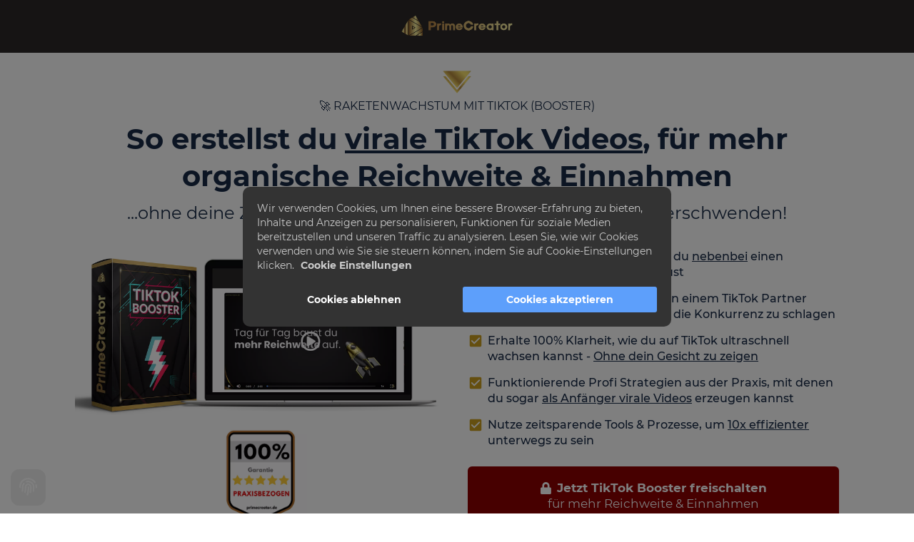

--- FILE ---
content_type: text/html; charset=UTF-8
request_url: https://www.primecreator.de/tiktok-booster/
body_size: 13576
content:
<!DOCTYPE html><html><head><meta charset="utf-8" /><meta http-equiv="X-UA-Compatible" content="IE=edge" /><meta name="viewport" content="width=device-width, initial-scale=1, maximum-scale=1, user-scalable=no" /><title>Tiktok Booster - Von 0 auf 100k Follower | primecreator.de</title><meta name="description" content="Dein Weg von 0 auf 100k Follower auf Tiktok als Primecreator!" /><meta name="robots" content="noodp" /><link rel="dns-prefetch" href="//static.funnelcockpit.com" /><link rel="dns-prefetch" href="//api.funnelcockpit.com" /><link rel="icon" href="https://static.funnelcockpit.com/upload/hahZwWFjD7mRKKjmt/9eafc4be5020515c1eb6a69e036e3fcd.png" /><link href="https://static.funnelcockpit.com/assets/css/funnel-page.css?v=120799ffd846ab50" rel="stylesheet" /><script>self.apiEndpoint = 'https://api.funnelcockpit.com';</script><script>self.trackingConfig = {"pageId":"cthRXgE7cjQbaQtyh","statVersion":0,"splitTestPageId":"","parentPageId":"cthRXgE7cjQbaQtyh"};</script>
        <script>
        self.cookieNoticeConfig = {"locale":"de","title":"","position":"center","description":"","color":"","buttonColor":"","cookieNoticeTextColor":"","accept":"","cookieNoticeBackgroundColor":"","denyButtonColor":"","timeout":500,"expiration":30,"implicit":false,"statement":"https://www.primecreator.de/datenschutz/","disableGoogleConsentMode":false,"performance":[],"analytics":[{"name":"referrerUrl","duration":"unbegrenzt","usageInfo":"Verweis-URL Ihres Besuchs","responsible":"FunnelCockpit","dataInfo":"keine"}],"marketing":[],"essential":[{"name":"gdprcookienotice","duration":"unbegrenzt","usageInfo":"Akzpetierungszeitpunkt der Cookie Meldung","responsible":"FunnelCockpit","dataInfo":"keine"},{"name":"funnelcockpit-session-id","duration":"30 Tage","usageInfo":"Wird verwendet um Besucher-Statistiken korrekt erfassen zu können.","responsible":"FunnelCockpit","dataInfo":"Zufällige generierte Zeichenkette, wird nur clientseitig gespeichert und nicht weiter verarbeitet."},{"name":"funnelcockpit-visited-pages","duration":"30 Tage","usageInfo":"Wird verwendet um Besucher-Statistiken korrekt erfassen zu können.","responsible":"FunnelCockpit","dataInfo":"IDs der besuchten Unterseiten."}],"button":true,"codes":[{"code":"<!-- Google Tag Manager -->\n<script>(function(w,d,s,l,i){w[l]=w[l]||[];w[l].push({'gtm.start':\nnew Date().getTime(),event:'gtm.js'});var f=d.getElementsByTagName(s)[0],\nj=d.createElement(s),dl=l!='dataLayer'?'&l='+l:'';j.async=true;j.src=\n'https://www.googletagmanager.com/gtm.js?id='+i+dl;f.parentNode.insertBefore(j,f);\n})(window,document,'script','dataLayer','GTM-TGP6QSNN');<\/script>\n<!-- End Google Tag Manager -->\n<!-- Google Tag Manager (noscript) -->\n<noscript><iframe src=\"https://www.googletagmanager.com/ns.html?id=GTM-TGP6QSNN\"\nheight=\"0\" width=\"0\" style=\"display:none;visibility:hidden\"></iframe></noscript>\n<!-- End Google Tag Manager (noscript) -->","title":"Google Tag Manager","description":"","enabledParts":["pages","blog"],"category":"marketing"},{"code":"<!-- TikTok Pixel Code Start -->\n<script>\n!function (w, d, t) {\n  w.TiktokAnalyticsObject=t;var ttq=w[t]=w[t]||[];ttq.methods=[\"page\",\"track\",\"identify\",\"instances\",\"debug\",\"on\",\"off\",\"once\",\"ready\",\"alias\",\"group\",\"enableCookie\",\"disableCookie\",\"holdConsent\",\"revokeConsent\",\"grantConsent\"],ttq.setAndDefer=function(t,e){t[e]=function(){t.push([e].concat(Array.prototype.slice.call(arguments,0)))}};for(var i=0;i<ttq.methods.length;i++)ttq.setAndDefer(ttq,ttq.methods[i]);ttq.instance=function(t){for(\nvar e=ttq._i[t]||[],n=0;n<ttq.methods.length;n++)ttq.setAndDefer(e,ttq.methods[n]);return e},ttq.load=function(e,n){var r=\"https://analytics.tiktok.com/i18n/pixel/events.js\",o=n&&n.partner;ttq._i=ttq._i||{},ttq._i[e]=[],ttq._i[e]._u=r,ttq._t=ttq._t||{},ttq._t[e]=+new Date,ttq._o=ttq._o||{},ttq._o[e]=n||{};n=document.createElement(\"script\")\n;n.type=\"text/javascript\",n.async=!0,n.src=r+\"?sdkid=\"+e+\"&lib=\"+t;e=document.getElementsByTagName(\"script\")[0];e.parentNode.insertBefore(n,e)};\n\n\n  ttq.load('CN13GSRC77UCVPFVDFT0');\n  ttq.page();\n}(window, document, 'ttq');\n<\/script>\n<!-- TikTok Pixel Code End -->","title":"TikTok","description":"","enabledParts":["pages","blog"],"category":"marketing"}]};
        </script>
        <script src="https://www.digistore24.com/service/digistore.js"></script><script>digistoreUpsell()</script>
<script src="https://www.digistore24-scripts.com/service/digistore.js"></script>
<script type="text/javascript">
digistorePromocode( { "product_id": 527662, "adjust_domain": true } );
</script><style>@media(min-width:1100px){.container{width:1100px;}}a{color:rgb(25, 43, 71);}a:hover,a:focus{color:rgb(72, 133, 251);}@media(max-width:991px){#row-kD8TsZ7f{padding-top:20px!important;padding-left:0px!important;padding-right:0px!important;}#element-RNQrDpZy{font-size:13px!important;margin-bottom:10px!important;line-height:1.3!important;}#element-kKdT66vY{font-size:24px!important;margin-bottom:10px!important;line-height:1.3!important;}#element-yhrtAzxC{font-size:18px!important;margin-bottom:10px!important;line-height:1.3!important;}#element-aBrJX62N{margin-bottom:0px!important;margin-top:5px!important;}#element-ZX6zE7L9{margin-right:10px!important;margin-left:10px!important;margin-top:10px!important;}#element-ZX6zE7L9 .btn{font-size:15px!important;max-width:100%!important;display:block!important;width:100%!important;}#element-zmjr5KvG{margin-top:20px!important;margin-bottom:20px!important;}#element-KTbwmgLh ul > li > span{width:undefined!important;}#element-KTbwmgLh ul > li > span > img{}#element-KTbwmgLh ul > li{font-size:18px!important;}#element-MahnMJbX{margin-right:10px!important;margin-left:10px!important;margin-top:10px!important;}#element-MahnMJbX .btn{font-size:16px!important;max-width:100%!important;display:block!important;width:100%!important;}#row-m6GPhxPF{padding-top:0px!important;}#element-XErpTDQM{font-size:20px!important;}#element-GB5wSgZr{font-size:16px!important;}#element-Qmbucgud{font-size:20px!important;}#element-n8HFrbfn{font-size:16px!important;}#element-zM9jq9Ex{font-size:20px!important;}#element-NXtK2j7d{font-size:16px!important;}#row-HhZNZGPc{padding-top:30px!important;}#element-xZraHkuL{font-size:29px!important;}#row-Ky6gzK3q{padding-top:0px!important;}#element-mJD7qrNj{font-size:17px!important;margin-bottom:0px!important;padding-bottom:10px!important;}#element-QbSS9ZDM ul > li > span{width:undefined!important;}#element-QbSS9ZDM ul > li > span > img{}#element-QbSS9ZDM ul > li{font-size:18px!important;}#element-78pwp6wF{font-size:17px!important;}#element-Bvb88vpR{margin-right:10px!important;margin-left:10px!important;margin-top:10px!important;}#element-Bvb88vpR .btn{font-size:16px!important;max-width:100%!important;display:block!important;width:100%!important;}#element-KkeeK6tX{text-align:center!important;font-size:17px!important;}#element-f7xANPfA{margin-top:0px!important;}#row-b4W7D9b9{padding-top:35px!important;}#element-KZXuSHjS{font-size:26px!important;}#element-osHAszEk{font-size:18px!important;}#element-ou3WkygL{font-size:14px!important;}#element-j3mWT5ZF{border-style:dashed!important;}#element-XAftSa2R{font-size:14px!important;padding-top:20px!important;}#element-iSQhgPGb{border-style:dashed!important;}#element-FJPCN659{font-size:25px!important;}#element-FjxHz2Lk{font-size:25px!important;}#row-8e5jupcb{padding-top:20px!important;}#element-RyuMABBb{font-size:13px!important;margin-left:15px!important;}#element-sAKurDdz{font-size:20px!important;line-height:1.2!important;margin-top:10px!important;margin-left:15px!important;margin-right:5px!important;}#element-bzyZW99L{font-size:22px!important;line-height:1.2!important;margin-top:10px!important;margin-left:15px!important;margin-right:5px!important;}#element-yiREgpeC ul > li > span{width:undefined!important;}#element-yiREgpeC ul > li > span > img{}#element-yiREgpeC ul > li{font-size:15px!important;margin-left:10px!important;margin-right:10px!important;}#element-opdKWd7z{margin-top:70px!important;font-size:13px!important;margin-left:15px!important;}#element-JMSFjkjf{font-size:20px!important;line-height:1.2!important;margin-top:10px!important;margin-left:15px!important;margin-right:5px!important;}#element-cnW99ALM{font-size:22px!important;line-height:1.2!important;margin-top:10px!important;margin-left:15px!important;margin-right:5px!important;}#element-ws9xbM45 ul > li > span{width:undefined!important;}#element-ws9xbM45 ul > li > span > img{}#element-ws9xbM45 ul > li{font-size:15px!important;margin-left:10px!important;margin-right:10px!important;}#element-NpAtLXLk{margin-top:70px!important;font-size:13px!important;margin-left:15px!important;}#element-bABwa2RE{font-size:20px!important;line-height:1.2!important;margin-top:10px!important;margin-left:15px!important;margin-right:5px!important;}#element-ghzYW4Gn{font-size:22px!important;line-height:1.2!important;margin-top:10px!important;margin-left:15px!important;margin-right:5px!important;}#element-bdsHGPWF ul > li > span{width:undefined!important;}#element-bdsHGPWF ul > li > span > img{}#element-bdsHGPWF ul > li{font-size:15px!important;margin-left:10px!important;margin-right:10px!important;}#row-RPdBxvBx{padding-top:0px!important;}#element-ircedCu5{font-size:13px!important;margin-left:15px!important;}#element-ZXqdZAX8{font-size:22px!important;line-height:1.2!important;margin-top:10px!important;margin-left:15px!important;margin-right:5px!important;}#element-Xd9LxzLf{font-size:20px!important;line-height:1.2!important;margin-top:10px!important;margin-left:15px!important;margin-right:5px!important;}#element-5kR3Btyc ul > li > span{width:undefined!important;}#element-5kR3Btyc ul > li > span > img{}#element-5kR3Btyc ul > li{font-size:15px!important;margin-left:10px!important;margin-right:10px!important;}#element-NciEbRYv{margin-top:70px!important;font-size:13px!important;margin-left:15px!important;}#element-jcYYhWLY{font-size:20px!important;line-height:1.2!important;margin-top:10px!important;margin-left:15px!important;margin-right:5px!important;}#element-f4Jhj55n{font-size:22px!important;line-height:1.2!important;margin-top:10px!important;margin-left:15px!important;margin-right:5px!important;}#element-Qz53expw ul > li > span{width:undefined!important;}#element-Qz53expw ul > li > span > img{}#element-Qz53expw ul > li{font-size:15px!important;margin-left:10px!important;margin-right:10px!important;}#element-SJAGxWmr{margin-top:70px!important;font-size:13px!important;margin-left:15px!important;}#element-BZf77avM{font-size:20px!important;line-height:1.2!important;margin-top:10px!important;margin-left:15px!important;margin-right:5px!important;}#element-shsHwfJm{font-size:22px!important;line-height:1.2!important;margin-top:10px!important;margin-left:15px!important;margin-right:5px!important;}#element-wrDG7odK ul > li > span{width:undefined!important;}#element-wrDG7odK ul > li > span > img{}#element-wrDG7odK ul > li{font-size:15px!important;margin-left:10px!important;margin-right:10px!important;}#element-X6kJhh8h{text-align:center!important;}#element-X6kJhh8h .btn{font-size:16px!important;}#element-X6kJhh8h .btn-description{font-size:13px!important;}#row-8DGZ6Zpf{padding-left:15px!important;padding-right:15px!important;padding-top:10px!important;}#element-FKmNi4GP{margin-bottom:20px!important;margin-top:5px!important;}#element-P87BB2TY ul > li > span{width:undefined!important;}#element-P87BB2TY ul > li > span > img{}#element-P87BB2TY ul > li{font-size:18px!important;}#element-B7ifp2q9{margin-top:0px!important;}#row-CqgaW7yu{padding-top:35px!important;padding-bottom:55px!important;}#element-BiTGF6nd{font-size:29px!important;}#element-4AQsS2JW{margin-top:10px!important;margin-bottom:10px!important;}#element-WWqGzkDq{font-size:20px!important;}#element-azunmWnr ul > li > span{width:undefined!important;}#element-azunmWnr ul > li > span > img{}#element-azunmWnr ul > li{font-size:20px!important;padding-bottom:0px!important;margin-bottom:0px!important;padding-top:10px!important;line-height:1.6!important;margin-top:0px!important;}#element-GSKBGngY{margin-top:0px!important;}#element-HigMTu7D{font-size:20px!important;margin-bottom:10px!important;line-height:1.3!important;}#element-R6ha3TK2{font-size:26px!important;}#element-mvm2EXye{margin-bottom:0px!important;margin-top:5px!important;}#element-n343vyrT{font-size:29px!important;}#element-ZMBtqGqE li{font-size:18px!important;margin-left:10px!important;margin-right:10px!important;padding-left:5px!important;padding-right:5px!important;}#row-TgdG9RkX{padding-top:20px!important;}#element-hbTejjYe{height:40px!important;}#element-oSJTT8QH{text-align:center!important;margin-top:0px!important;padding-top:10px!important;}#element-BzccgmHY{padding-bottom:0px!important;}#element-wcuHTixp{margin-bottom:10px!important;}#element-Ri7taANq{text-align:center!important;margin-bottom:10px!important;}#element-kfS7Qe8P{text-align:center!important;}#element-YAmTfBgs{text-align:center!important;margin-bottom:10px!important;}#element-fgdWL5MX{text-align:center!important;margin-top:0px!important;}#element-4rH9L6cj{height:10px!important;}#element-AkScdJkZ{text-align:center!important;margin-top:0px!important;}#element-o74tyLAC{height:30px!important;}#element-hcHttthF{text-align:center!important;margin-top:0px!important;}#element-fDKJvNEG{text-align:center!important;}#element-ksidHdp3{text-align:center!important;margin-top:0px!important;}#element-AuHb25AZ{text-align:center!important;margin-top:0px!important;}#row-tjR4YNnz{padding-bottom:10px!important;}#element-8FxstMo9{font-size:22px!important;text-align:center!important;margin-top:-5px!important;}#row-Ndvb22nq{padding-top:10px!important;padding-left:0px!important;padding-right:0px!important;}#element-eEspymrv{margin-left:35px!important;margin-right:45px!important;margin-bottom:20px!important;}#element-mwuHagbW{font-size:14px!important;text-align:center!important;margin-right:0px!important;}#element-7hM6i9Do ul > li > span{width:undefined!important;}#element-7hM6i9Do ul > li > span > img{}#element-7hM6i9Do ul > li{margin-top:-25px!important;font-size:11px!important;}body{}}:root { --branding-color-0: rgb(72, 133, 251); --branding-color-1: rgb(25, 43, 71); --branding-color-2: rgb(244, 248, 255); --branding-color-3: #fff; }</style></head><body style="background-color:#fff;color:rgb(25, 43, 71);font-size:14px;line-height:1.4;font-family:Montserrat, sans-serif;overflow-x:hidden"><div id="row-9xmDG6cL" class="" style="padding-top:20px;padding-bottom:20px;background-color:rgb(44, 40, 40)"><div class="container"><div class="row"><div class="col-md-12"><div id="element-9wrNZRhg" data-element-id="9wrNZRhg" class="image" style="text-align:center"><img src="https://static.funnelcockpit.com/upload/hahZwWFjD7mRKKjmt/c5354eecd78d2615e78e055c06d35daa.webp" alt="primecreator-logo-breit-no-sub.webp" style="width:160px"/></div></div></div></div></div><div id="row-kD8TsZ7f" class="" style="padding-top:20px;padding-bottom:15px;background-color:#fff;background:linear-gradient(#fff,#fff),"><div class="container"><div class="row"><div class="col-md-12"><div id="element-bJfnpDn5" data-element-id="bJfnpDn5" class="image" style="text-align:center;margin-bottom:5px"><img src="https://static.funnelcockpit.com/upload/hahZwWFjD7mRKKjmt/59569327b0e37943ae5bace648bdfd58.png" alt="Design ohne Titel(8).png" style="width:40px"/></div><div id="element-RNQrDpZy" data-element-id="RNQrDpZy" class="editor" style="font-size:16px;line-height:1.3;color:rgb(25, 43, 71);margin-bottom:0"><div><p style="text-align: center;"><span style="font-weight: 400;">🚀 RAKETENWACHSTUM MIT TIKTOK (BOOSTER) <br></span></p></div></div><div id="element-kKdT66vY" data-element-id="kKdT66vY" class="editor" style="font-size:40px;line-height:1.3;color:rgb(25, 43, 71);margin-bottom:0"><div><p style="text-align: center;"><strong>So erstellst du <u>virale TikTok Videos</u>, für mehr organische Reichweite &amp; Einnahmen<span style="text-decoration: underline;"><br></span></strong></p></div></div><div id="element-yhrtAzxC" data-element-id="yhrtAzxC" class="editor" style="font-size:24px;line-height:1.3;color:rgb(25, 43, 71);margin-bottom:0"><div><p style="text-align: center;"><span style="font-weight: 400;">...ohne deine Zeit mit sinnlosen "Hokus Pokus" - Methoden zu verschwenden!</span></p></div></div></div></div></div></div><div id="row-QrRu8ME3" class="" style="padding-top:10px;padding-bottom:30px"><div class="container"><div class="row"><div class="col-md-6"><div id="element-aBrJX62N" data-element-id="aBrJX62N" class="image" style="text-align:center;margin-top:10px;margin-bottom:20px"><img src="https://static.funnelcockpit.com/upload/hahZwWFjD7mRKKjmt/a9a51b33e4784ee153bdf1d4ed277321.webp" alt="p-tiktok-booster-breiter-mit-academy.webp" style="width:800px"/></div><div id="element-ZX6zE7L9" data-element-id="ZX6zE7L9" class="button hidden-md hidden-lg" style="padding-bottom:10px;text-align:;padding-left:0;padding-right:0"><a style="font-size:17px;background-color:rgb(143, 0, 0);color:#fff;border-radius:6px;padding-top:19px;padding-bottom:20px;border-width:0;font-weight:bold;max-width:100%;display:block;width:100%;padding-right:30px;padding-left:30px;box-shadow:0px 0px undefinedpx 0px undefined" class="btn btn-lg" target="_top" href="https://www.checkout-ds24.com/product/505991/" data-target="url" data-link-target="_top"><div class="d-flex align-items-center justify-content-center"><i class="fas fa-lock" style="margin-right:8px"></i><span class="btn-content">Jetzt TikTok Booster freischalten</span></div><div class="btn-description">für mehr Reichweite & Einnahmen</div></a></div><div id="element-zmjr5KvG" data-element-id="zmjr5KvG" class="image" style="text-align:center"><img src="https://static.funnelcockpit.com/upload/hahZwWFjD7mRKKjmt/6662b46e7157376263b61da807722085.webp" alt="siegel-rund-praxisbezogen01-1.webp" style="width:130px"/></div></div><div class="col-md-6"><div id="element-KTbwmgLh" data-element-id="KTbwmgLh" class="list" style="color:rgb(25, 43, 71);font-size:16px;margin-top:0;margin-bottom:0;padding-top:0;padding-bottom:10px;font-weight:500;line-height:1.4"><ul class="fa-ul" style="margin-left:28px"><li><span class="fa-li" style="left:-28px;width:22px"><i class="material-icons mi-check-box" style="margin-right:28px;color:#cba020;font-size:22px"></i></span> <span>Schritt für Schritt Fahrplan, wie du <span style="text-decoration: underline;">nebenbei</span> einen profitablen Tiktok Kanal aufbaust</span></li><li><span class="fa-li" style="left:-28px;width:22px"><i class="material-icons mi-check-box" style="margin-right:28px;color:#cba020;font-size:22px"></i></span> <span>Lerne <span style="text-decoration: underline;">Abkürzungen &amp; Hacks</span> von einem TikTok Partner kennen, um den Algorithmus &amp; die Konkurrenz zu schlagen</span></li><li><span class="fa-li" style="left:-28px;width:22px"><i class="material-icons mi-check-box" style="margin-right:28px;color:#cba020;font-size:22px"></i></span> <span>Erhalte 100% Klarheit, wie du auf TikTok ultraschnell wachsen kannst - <span style="text-decoration: underline;">Ohne dein Gesicht zu zeigen</span></span></li><li><span class="fa-li" style="left:-28px;width:22px"><i class="material-icons mi-check-box" style="margin-right:28px;color:#cba020;font-size:22px"></i></span> <span>Funktionierende Profi Strategien aus der Praxis,<span contenteditable="true"> mit denen du sogar <span style="text-decoration: underline;">als Anfänger virale Videos</span> erzeugen kannst</span></span></li><li><span class="fa-li" style="left:-28px;width:22px"><i class="material-icons mi-check-box" style="margin-right:28px;color:#cba020;font-size:22px"></i></span> <span>Nutze zeitsparende Tools &amp; Prozesse, um <span style="text-decoration: underline;">10x effizienter</span> unterwegs zu sein</span></li></ul></div><div id="element-MahnMJbX" data-element-id="MahnMJbX" class="button" style="padding-bottom:10px;text-align:;padding-left:0;padding-right:0"><a style="font-size:17px;background-color:rgb(143, 0, 0);color:#fff;border-radius:6px;padding-top:19px;padding-bottom:20px;border-width:0;font-weight:bold;max-width:100%;display:block;width:100%;padding-right:30px;padding-left:30px;box-shadow:0px 0px undefinedpx 0px undefined" class="btn btn-lg" target="_top" href="https://www.checkout-ds24.com/product/505991/" data-animation="pulse" data-animation-infinite="true" data-animation-timeout="10" data-animation-interval="5" data-target="url" data-link-target="_top"><div class="d-flex align-items-center justify-content-center"><i class="fas fa-lock" style="margin-right:8px"></i><span class="btn-content">Jetzt TikTok Booster freischalten</span></div><div class="btn-description">für mehr Reichweite & Einnahmen</div></a></div></div></div></div></div><div id="row-m6GPhxPF" class="" style="padding-top:0;background-color:rgb(44, 40, 40);background:linear-gradient(rgb(244, 248, 255),rgb(244, 248, 255)),"><div class="container"><div class="row"><div class="col-md-12"><div id="element-uKa3CGuh" class="" style="margin-top:25px"><div id="row-FL5DRkYj" class="" style="padding-top:35px;padding-bottom:0"><div class="container-fluid"><div class="row"><div class="col-md-4"><div id="element-iQKX5mQK" data-element-id="iQKX5mQK" class="icon" style="padding-bottom:3px"><div class="text-center"><i class="fas fa-gem" style="font-size:73px;color:#ae8a49"></i></div></div><div id="element-YtWNMBGS" data-element-id="YtWNMBGS" class="spacing" style="height:25px"></div><div id="element-XErpTDQM" data-element-id="XErpTDQM" class="editor" style="color:#ffffffff;font-size:22px"><div><p style="text-align: center;"><strong>Exklusives Premiumwissen<br /></strong></p></div></div><div id="element-GB5wSgZr" data-element-id="GB5wSgZr" class="editor" style="color:rgb(255, 255, 255);font-size:16px;opacity:0.5"><div><p style="text-align: center;">Dieses wertvolle Wissen aus der Praxis wirst du garantiert nirgends sonst in dieser Form finden!</p></div></div><div id="element-nhaPDPrW" data-element-id="nhaPDPrW" class="spacing" style="height:55px"></div></div><div class="col-md-4"><div id="element-NA5znQcd" data-element-id="NA5znQcd" class="icon"><div class="text-center"><i class="material-icons mi-mood" style="font-size:73px;color:#ae8a49"></i></div></div><div id="element-fYTJWc8i" data-element-id="fYTJWc8i" class="spacing" style="height:25px"></div><div id="element-Qmbucgud" data-element-id="Qmbucgud" class="editor" style="color:#ffffffff;font-size:22px"><div><p style="text-align: center;"><strong>Anfängerfreundlich<br /></strong></p></div></div><div id="element-n8HFrbfn" data-element-id="n8HFrbfn" class="editor" style="color:#ffffffff;font-size:16px;opacity:0.5"><div><p style="text-align: center;">Mit den einfach verständlichen Erklärungen kannst du komplett ohne Vorwissen durchstarten</p></div></div><div id="element-QXYXS9sw" data-element-id="QXYXS9sw" class="spacing" style="height:55px"></div></div><div class="col-md-4"><div id="element-FNA6nBhg" data-element-id="FNA6nBhg" class="icon" style="padding-bottom:3px"><div class="text-center"><i class="fas fa-rocket" style="font-size:73px;color:#ae8a49"></i></div></div><div id="element-Y22y9wXE" data-element-id="Y22y9wXE" class="spacing" style="height:25px"></div><div id="element-zM9jq9Ex" data-element-id="zM9jq9Ex" class="editor" style="color:#ffffffff;font-size:22px"><div><p style="text-align: center;"><strong>Schnellstart &amp; Abkürzung<br /></strong></p></div></div><div id="element-NXtK2j7d" data-element-id="NXtK2j7d" class="editor" style="color:#ffffffff;font-size:16px;opacity:0.5"><div><p style="text-align: center;">Alle Infos für den Auf-und Ausbau von einem profitablen TikTok Kanal - Das spart dir Monate an Zeit &amp; Frust!<br></p></div></div><div id="element-kp5gMxy6" data-element-id="kp5gMxy6" class="spacing" style="height:55px"></div></div></div></div></div></div></div></div></div></div><div id="row-HhZNZGPc" class="" style="padding-top:70px;padding-bottom:15px;background-color:#ffffffff"><div class="container"><div class="row"><div class="col-md-12"><div id="element-q5tgxAHR" data-element-id="q5tgxAHR" class="image" style="text-align:center;margin-bottom:10px"><img src="https://static.funnelcockpit.com/upload/hahZwWFjD7mRKKjmt/59569327b0e37943ae5bace648bdfd58.png" alt="Design ohne Titel(8).png" style="width:50px"/></div><div id="element-xZraHkuL" data-element-id="xZraHkuL" class="editor" style="color:rgb(25, 43, 71);font-size:40px;line-height:1.3"><div><p style="text-align: center;"><strong>Es muss nicht kompliziert sein!<u><br></u></strong></p></div></div></div></div></div></div><div id="row-Ky6gzK3q" class="" style="padding-bottom:0;background-color:#ffffffff;background:linear-gradient(rgb(244, 248, 255),rgb(244, 248, 255)),;margin-top:0"><div class="container"><div class="row"><div class="col-md-7"><div id="element-mJD7qrNj" data-element-id="mJD7qrNj" class="editor" style="color:rgb(25, 43, 71);font-size:15px;line-height:1.7;margin-bottom:0;font-weight:500;margin-top:0"><div><p style="text-align: left;">Trotzdem erlebe ich immer wieder enttäuschte Menschen, die verzweifelt versuchen mit TikTok zu wachsen und damit Geld zu verdienen...</p>
<p style="text-align: left;"><strong>👉<span style="text-decoration: underline;">DIE 5 HÄUFIGSTEN GRÜNDE WARUM DIE MEISTEN MIT TIKTOK SCHEITERN:</span></strong></p></div></div><div id="element-QbSS9ZDM" data-element-id="QbSS9ZDM" class="list" style="color:rgb(25, 43, 71);font-size:15px;margin-top:5px;margin-bottom:5px;padding-top:0;padding-bottom:5px;font-weight:500;line-height:1.2"><ul class="fa-ul" style="margin-left:18px"><li><span class="fa-li" style="left:-18px;width:17px"><i class="fas fa-times" style="margin-right:18px;color:rgb(255, 0, 0);font-size:17px"></i></span> <span><p style="text-align: left;"><em>Fehlendes Wissen, wie man viralen Video Content erstellt</em></p></span></li><li><span class="fa-li" style="left:-18px;width:17px"><i class="fas fa-times" style="margin-right:18px;color:rgb(255, 0, 0);font-size:17px"></i></span> <span><em>Keine Strategie, wie man Reichweite maximal effizient in Cash verwandelt<u><br /></u></em></span></li><li><span class="fa-li" style="left:-18px;width:17px"><i class="fas fa-times" style="margin-right:18px;color:rgb(255, 0, 0);font-size:17px"></i></span> <span><em>Keine Chance gegen die Konkurrenz, da eine klare Positionierung &amp; Nische fehlt</em></span></li><li><span class="fa-li" style="left:-18px;width:17px"><i class="fas fa-times" style="margin-right:18px;color:rgb(255, 0, 0);font-size:17px"></i></span> <span><em>Unwissenheit über funktionierende Wachstumsstrategien &amp; Algorithmus<span style="background-color: #ffcc00;"><br /></span></em></span></li><li><span class="fa-li" style="left:-18px;width:17px"><i class="fas fa-times" style="margin-right:18px;color:rgb(255, 0, 0);font-size:17px"></i></span> <span><em>Mangelndes Zeitmanagement, um regelmäßig Content zu erstellen</em></span></li></ul></div><div id="element-78pwp6wF" data-element-id="78pwp6wF" class="editor" style="color:rgb(25, 43, 71);font-size:15px;line-height:1.7;margin-bottom:10px;font-weight:500;margin-top:0;padding-top:0"><div><p style="text-align: left;">Woher ich das weiß? <em>- </em>Als Vollzeit Content Creator mit über 130.000 Follower nur auf TikTok, verbringe ich viel zu viel Zeit auf der Plattform.</p>
<p style="text-align: left;">Außerdem bekomme ich als einer der ersten Tiktok Partner aus dem Gaming Bereich viele exklusive Infos aus erster Hand!</p>
<p style="text-align: left;">Bei PrimeCreator gebe ich meine Strategien &amp; Erfahrungen weiter, um dir virales Wachstum &amp; ein Einkommen mit deiner Leidenschaft zu ermöglichen. Dein Vorteil:</p>
<p style="text-align: left;"><strong><span style="color: #339966; font-size: 18px;">✔ </span><span style="background-color: #ffcc00;">100% Klarheit, um dir nebenbei einen maximal profitablen Tiktok Kanal aufzubauen - Ohne dich lächerlich zu machen oder deine Zeit zu verschwenden!</span></strong></p></div></div><div id="element-Bvb88vpR" data-element-id="Bvb88vpR" class="button" style="padding-bottom:10px;text-align:;padding-left:0;padding-right:0"><a style="font-size:17px;background-color:rgb(143, 0, 0);color:#fff;border-radius:6px;padding-top:19px;padding-bottom:20px;border-width:0;font-weight:bold;max-width:100%;display:block;width:100%;padding-right:30px;padding-left:30px;box-shadow:0px 0px undefinedpx 0px undefined" class="btn btn-lg" target="_top" href="https://www.checkout-ds24.com/product/505991/" data-animation="pulse" data-animation-infinite="true" data-animation-timeout="10" data-animation-interval="5" data-target="url" data-link-target="_top"><div class="d-flex align-items-center justify-content-center"><i class="fas fa-lock" style="margin-right:8px"></i><span class="btn-content">Jetzt Videokurs freischalten</span></div><div class="btn-description">für mehr Reichweite & Einnahmen</div></a></div><div id="element-B5GTFYkZ" data-element-id="B5GTFYkZ" class="spacing" style="height:30px"></div></div><div class="col-md-5"><div id="element-JMFRA3PE" data-element-id="JMFRA3PE" class="image"><img src="https://static.funnelcockpit.com/upload/hahZwWFjD7mRKKjmt/a20e06bc68e4055c9dba5f7aad060339.webp" alt="3-2.webp" style="width:500px"/></div><div id="element-KkeeK6tX" data-element-id="KkeeK6tX" class="editor" style="color:rgb(25, 43, 71);font-size:17px;line-height:1.5;opacity:0.7;font-weight:500;margin-bottom:30px;margin-top:20px"><div><p style="text-align: center;">Zed - Gründer von PrimeCreator</p></div></div></div></div></div></div><div id="row-Qv2xwbQ5" class="" style="padding-bottom:0"><div class="container"><div class="row"><div class="col-md-12"><div id="element-f7xANPfA" data-element-id="f7xANPfA" class="image" style="text-align:center;margin-top:0;margin-bottom:0"><img src="https://static.funnelcockpit.com/upload/hahZwWFjD7mRKKjmt/825b06338e25869976eea3c337218d71.webp" alt="arrow-gold02(1).webp" style="width:200px"/></div></div></div></div></div><div id="row-b4W7D9b9" class="" style="padding-top:35px;background-color:#ffffffff;background:linear-gradient(rgb(244, 248, 255),rgb(244, 248, 255)),;padding-bottom:35px"><div class="container"><div class="row"><div class="col-md-12"><div id="element-KZXuSHjS" data-element-id="KZXuSHjS" class="editor" style="color:rgb(25, 43, 71);font-size:34px"><div><p style="text-align: center;"><strong>Das kannst du auch schaffen<u><br></u></strong></p></div></div><div id="element-osHAszEk" data-element-id="osHAszEk" class="editor" style="color:;font-size:20px;line-height:1.3;padding-left:0;padding-right:0;margin-top:0;margin-bottom:0"><div><p style="text-align: center;">REALE ERGEBNISSE &amp; INSIGHTS</p></div></div></div></div></div></div><div id="row-DYf5GQAW" class="" style="padding-top:10px;padding-bottom:35px"><div class="container"><div class="row"><div class="col-md-6"><div id="element-ou3WkygL" data-element-id="ou3WkygL" class="editor" style="color:rgb(25, 43, 71);font-size:18px;line-height:1.3"><div><p style="text-align: center;">✅ IN 28 TAGEN</p></div></div><div id="element-j3mWT5ZF" class="" style="padding-top:25px;padding-bottom:25px;border-style:dashed"><div id="row-TeBYPoeq" class="" style="padding-top:0;padding-bottom:0;padding-left:0;padding-right:0"><div class="container-fluid"><div class="row"><div class="col-md-12"><div id="element-bh5WDNT8" data-element-id="bh5WDNT8" class="image" style="text-align:center"><img src="https://static.funnelcockpit.com/upload/hahZwWFjD7mRKKjmt/84842e1e9981c8bd11b98621a191585f.webp" alt="primecreator-zed-insights-28-tage.webp" style="width:600px"/></div></div></div></div></div></div></div><div class="col-md-6"><div id="element-XAftSa2R" data-element-id="XAftSa2R" class="editor" style="color:rgb(25, 43, 71);font-size:18px;line-height:1.3;margin-top:0"><div><p style="text-align: center;">✅ MIT EINEM VIDEO</p></div></div><div id="element-iSQhgPGb" class="" style="padding-top:25px;padding-bottom:25px;border-style:dashed"><div id="row-BWCENXJz" class="" style="padding-top:0;padding-bottom:0;padding-left:0;padding-right:0"><div class="container-fluid"><div class="row"><div class="col-md-12"><div id="element-sEFayqTc" data-element-id="sEFayqTc" class="image" style="text-align:center;border-style:none"><img src="https://static.funnelcockpit.com/upload/hahZwWFjD7mRKKjmt/59daba59e5aaefecc3bd35a9b333b094.webp" alt="primecreator-zed-insights-ein-video.webp" style="width:600px"/></div></div></div></div></div></div></div></div></div></div><div id="row-ruGeZzsf" class="" style="padding-top:0;padding-bottom:15px;margin-top:20px;background-color:RGB(44, 40, 40)"><div class="container"><div class="row"><div class="col-md-12"><div id="element-nSSbMJFA" data-element-id="nSSbMJFA" class="image" style="text-align:center;margin-top:30px;margin-bottom:30px"><img src="https://static.funnelcockpit.com/upload/hahZwWFjD7mRKKjmt/59569327b0e37943ae5bace648bdfd58.png" alt="Design ohne Titel(8).png" style="width:50px"/></div><div id="element-FJPCN659" data-element-id="FJPCN659" class="editor" style="color:#ffffffff;font-size:30px;line-height:1.3;padding-left:0;padding-right:0;margin-bottom:0"><div><p style="text-align: center;"><strong>TIKTOK BOOSTER (</strong><strong>VIDEOKURS)<br></strong></p></div></div><div id="element-FjxHz2Lk" data-element-id="FjxHz2Lk" class="editor" style="color:#ffffffff;font-size:20px;line-height:1.3;padding-left:0;padding-right:0;margin-top:0;margin-bottom:0"><div><p style="text-align: center;">Das erwartet dich<br></p></div></div></div></div></div></div><div id="row-8e5jupcb" class="" style="padding-top:10px;padding-bottom:35px;background-color:RGB(44, 40, 40)"><div class="container"><div class="row"><div class="col-md-4"><div id="element-RyuMABBb" data-element-id="RyuMABBb" class="editor" style="height:27px;width:90px;border-radius:50px;background:#d5a259;color:#fff;background-color:#cba020;padding-top:6px;font-size:12px;line-height:1.2;margin-top:20px;margin-bottom:15px;margin-left:130px;margin-right:50px"><div><p style="text-align: center;">MODUL #1</p></div></div><div id="element-sAKurDdz" data-element-id="sAKurDdz" class="editor hidden-xs hidden-sm" style="font-size:28px;line-height:1.1;margin-bottom:10px;margin-top:5px;color:#ffffffff;margin-left:5px"><div><p style="text-align: center;"><strong>Start &amp; Chancen mit TikTok<br /></strong></p></div></div><div id="element-bzyZW99L" data-element-id="bzyZW99L" class="editor hidden-md hidden-lg" style="font-size:28px;line-height:1.1;margin-bottom:10px;margin-top:5px;color:#ffffffff;margin-left:5px"><div><strong>Start &amp; Chancen mit TikTok</strong></div></div><div id="element-7MKvggvz" data-element-id="7MKvggvz" class="image"><img src="https://static.funnelcockpit.com/upload/hahZwWFjD7mRKKjmt/8e8e3b51d45fc9b3072756aa04c86d64.jpg" alt="tiktok-booster-modul1.jpg" style="width:900px"/></div><div id="element-yiREgpeC" data-element-id="yiREgpeC" class="list" style="font-size:16px;margin-right:10px;margin-left:0;color:#ffffffff;font-weight:500;padding-top:20px"><ul class="fa-ul" style="margin-left:42px"><li><span class="fa-li" style="left:-37px;width:27px"><i class="material-icons mi-check" style="margin-right:8px;color:#cba020;font-size:27px"></i></span> <span>Brutal ehrlicher TikTok Realitätscheck</span></li><li><span class="fa-li" style="left:-37px;width:27px"><i class="material-icons mi-check" style="margin-right:8px;color:#cba020;font-size:27px"></i></span> <span>Entdecke uneingeschränkt das wahre Potential von TikTok</span></li><li><span class="fa-li" style="left:-37px;width:27px"><i class="material-icons mi-check" style="margin-right:8px;color:#cba020;font-size:27px"></i></span> <span>Erfahre, wie du maximal erfolgreich mit 0 Follower startest</span></li></ul></div></div><div class="col-md-4"><div id="element-opdKWd7z" data-element-id="opdKWd7z" class="editor" style="height:27px;width:90px;border-radius:50px;background:#d5a259;color:#fff;background-color:#cba020;padding-top:6px;font-size:12px;line-height:1.2;margin-top:20px;margin-bottom:15px;margin-left:130px"><div><p style="text-align: center;">MODUL #2</p></div></div><div id="element-JMSFjkjf" data-element-id="JMSFjkjf" class="editor hidden-xs hidden-sm" style="font-size:28px;line-height:1.1;margin-bottom:10px;margin-top:5px;color:#ffffffff;margin-left:5px"><div><p style="text-align: center;"><strong>Einrichtung &amp; Algorithmus<br></strong></p></div></div><div id="element-cnW99ALM" data-element-id="cnW99ALM" class="editor hidden-md hidden-lg" style="font-size:28px;line-height:1.1;margin-bottom:10px;margin-top:5px;color:#ffffffff;margin-left:5px"><div><strong>Einrichtung &amp; Algorithmus</strong></div></div><div id="element-6LM2X6y5" data-element-id="6LM2X6y5" class="image"><img src="https://static.funnelcockpit.com/upload/hahZwWFjD7mRKKjmt/034da7567630cb9c7464eb477b5073aa.jpg" alt="tiktok-booster-modul2-01.jpg" style="width:900px"/></div><div id="element-ws9xbM45" data-element-id="ws9xbM45" class="list" style="font-size:16px;margin-right:10px;margin-left:0;color:#ffffffff;font-weight:500;padding-top:20px"><ul class="fa-ul" style="margin-left:42px"><li><span class="fa-li" style="left:-37px;width:27px"><i class="material-icons mi-check" style="margin-right:8px;color:#cba020;font-size:27px"></i></span> <span>Bewährte Tipps &amp; Tricks, um dein Profil zu optimieren</span></li><li><span class="fa-li" style="left:-37px;width:27px"><i class="material-icons mi-check" style="margin-right:8px;color:#cba020;font-size:27px"></i></span> <span>Simple Hacks, die deinen Kanal aufs nächste Level pushen</span></li><li><span class="fa-li" style="left:-37px;width:27px"><i class="material-icons mi-check" style="margin-right:8px;color:#cba020;font-size:27px"></i></span> <span>Verstehe den mysteriösen TikTok Algorithmus wie das Alphabet</span></li></ul></div></div><div class="col-md-4"><div id="element-NpAtLXLk" data-element-id="NpAtLXLk" class="editor" style="height:27px;width:90px;border-radius:50px;background:#d5a259;color:#fff;background-color:#cba020;padding-top:6px;font-size:12px;line-height:1.2;margin-top:20px;margin-bottom:15px;margin-left:130px"><div><p style="text-align: center;">MODUL #3</p></div></div><div id="element-bABwa2RE" data-element-id="bABwa2RE" class="editor hidden-xs hidden-sm" style="font-size:28px;line-height:1.1;margin-bottom:10px;margin-top:5px;color:#ffffffff;margin-left:5px"><div><p style="text-align: center;"><strong>Die richtige Wachstumstrategie<br></strong></p></div></div><div id="element-ghzYW4Gn" data-element-id="ghzYW4Gn" class="editor hidden-md hidden-lg" style="font-size:28px;line-height:1.1;margin-bottom:10px;margin-top:5px;color:#ffffffff;margin-left:5px"><div><strong>Die richtige Wachstumstrategie</strong></div></div><div id="element-dwxEQnok" data-element-id="dwxEQnok" class="image"><img src="https://static.funnelcockpit.com/upload/hahZwWFjD7mRKKjmt/aaa64692ec6e3cd07c16c9f5837aab4a.jpg" alt="tiktok-booster-modul3.jpg" style="width:900px"/></div><div id="element-bdsHGPWF" data-element-id="bdsHGPWF" class="list" style="font-size:16px;margin-right:10px;margin-left:0;color:#ffffffff;font-weight:500;padding-top:20px;margin-bottom:0"><ul class="fa-ul" style="margin-left:42px"><li><span class="fa-li" style="left:-37px;width:27px"><i class="material-icons mi-check" style="margin-right:8px;color:#cba020;font-size:27px"></i></span> <span>Erfahre, welche simplen Routinen nachhaltig für Wachstum sorgen&nbsp;</span></li><li><span class="fa-li" style="left:-37px;width:27px"><i class="material-icons mi-check" style="margin-right:8px;color:#cba020;font-size:27px"></i></span> <span>Erprobte Wachstumsstrategien für einen Raketenstart</span></li><li><span class="fa-li" style="left:-37px;width:27px"><i class="material-icons mi-check" style="margin-right:8px;color:#cba020;font-size:27px"></i></span> <span>Präzise Bauanleitung für virale Videos, die durch die Decke gehen</span></li></ul></div></div></div></div></div><div id="row-RPdBxvBx" class="" style="padding-top:35px;padding-bottom:35px;background-color:RGB(44, 40, 40)"><div class="container"><div class="row"><div class="col-md-4"><div id="element-ircedCu5" data-element-id="ircedCu5" class="editor" style="height:27px;width:90px;border-radius:50px;background:#d5a259;color:#fff;background-color:#cba020;padding-top:6px;font-size:12px;line-height:1.2;margin-top:20px;margin-bottom:15px;margin-left:130px;margin-right:50px"><div><p style="text-align: center;">MODUL #4</p></div></div><div id="element-ZXqdZAX8" data-element-id="ZXqdZAX8" class="editor hidden-md hidden-lg" style="font-size:28px;line-height:1.1;margin-bottom:10px;margin-top:5px;color:#ffffffff;margin-left:5px"><div><strong>Die perfekte Aufnahme</strong></div></div><div id="element-Xd9LxzLf" data-element-id="Xd9LxzLf" class="editor hidden-xs hidden-sm" style="font-size:28px;line-height:1.1;margin-bottom:10px;margin-top:5px;color:#ffffffff;margin-left:5px"><div><p style="text-align: center;"><strong>Die perfekte Aufnahme<br></strong></p></div></div><div id="element-wCNNgRK5" data-element-id="wCNNgRK5" class="image"><img src="https://static.funnelcockpit.com/upload/hahZwWFjD7mRKKjmt/9e1ffc2cb1da99738ea27c50dc4d34fb.jpg" alt="tiktok-booster-modul4.jpg" style="width:900px"/></div><div id="element-5kR3Btyc" data-element-id="5kR3Btyc" class="list" style="font-size:16px;margin-right:10px;margin-left:0;color:#ffffffff;font-weight:500;padding-top:20px;margin-bottom:0"><ul class="fa-ul" style="margin-left:42px"><li><span class="fa-li" style="left:-37px;width:27px"><i class="material-icons mi-check" style="margin-right:8px;color:#cba020;font-size:27px"></i></span> <span>Nutze dieses minimale Equipment für maximalen Erfolg</span></li><li><span class="fa-li" style="left:-37px;width:27px"><i class="material-icons mi-check" style="margin-right:8px;color:#cba020;font-size:27px"></i></span> <span>Vermeide die beliebten Fehler &amp; spare kostbare Lebensstunden</span></li><li><span class="fa-li" style="left:-37px;width:27px"><i class="material-icons mi-check" style="margin-right:8px;color:#cba020;font-size:27px"></i></span> <span>Wertvolle Tipps für eine höhere Watchtime bei Kurzvideos</span></li></ul></div></div><div class="col-md-4"><div id="element-NciEbRYv" data-element-id="NciEbRYv" class="editor" style="height:27px;width:90px;border-radius:50px;background:#d5a259;color:#fff;background-color:#cba020;padding-top:6px;font-size:12px;line-height:1.2;margin-top:20px;margin-bottom:15px;margin-left:130px"><div><p style="text-align: center;">MODUL #5</p></div></div><div id="element-jcYYhWLY" data-element-id="jcYYhWLY" class="editor hidden-xs hidden-sm" style="font-size:28px;line-height:1.1;margin-bottom:10px;margin-top:5px;color:#ffffffff;margin-left:5px"><div><p style="text-align: center;"><strong>Effektive Videobearbeitung<br></strong></p></div></div><div id="element-f4Jhj55n" data-element-id="f4Jhj55n" class="editor hidden-md hidden-lg" style="font-size:28px;line-height:1.1;margin-bottom:10px;margin-top:5px;color:#ffffffff;margin-left:5px"><div><strong>Effektive Videobearbeitung</strong></div></div><div id="element-uiJ3w4az" data-element-id="uiJ3w4az" class="image"><img src="https://static.funnelcockpit.com/upload/hahZwWFjD7mRKKjmt/18019225b62e2f8a4707839e3b7f8bbc.jpg" alt="tiktok-booster-modul5.jpg" style="width:900px"/></div><div id="element-Qz53expw" data-element-id="Qz53expw" class="list" style="font-size:16px;margin-right:10px;margin-left:0;color:#ffffffff;font-weight:500;padding-top:20px"><ul class="fa-ul" style="margin-left:42px"><li><span class="fa-li" style="left:-37px;width:27px"><i class="material-icons mi-check" style="margin-right:8px;color:#cba020;font-size:27px"></i></span> <span>5-7 x bessere Performance durch simple Videobearbeitung Skills</span></li><li><span class="fa-li" style="left:-37px;width:27px"><i class="material-icons mi-check" style="margin-right:8px;color:#cba020;font-size:27px"></i></span> <span>Erfahre, worauf es im Jahr 2024 bei der Videobeabeitung ankommt</span></li><li><span class="fa-li" style="left:-37px;width:27px"><i class="material-icons mi-check" style="margin-right:8px;color:#cba020;font-size:27px"></i></span> <span>So vermeidest du die unnötigen Zeifresser &amp; Frust beim Editing</span></li></ul></div></div><div class="col-md-4"><div id="element-SJAGxWmr" data-element-id="SJAGxWmr" class="editor" style="height:27px;width:90px;border-radius:50px;background:#d5a259;color:#fff;background-color:#cba020;padding-top:6px;font-size:12px;line-height:1.2;margin-top:20px;margin-bottom:15px;margin-left:130px"><div><p style="text-align: center;">MODUL #6</p></div></div><div id="element-BZf77avM" data-element-id="BZf77avM" class="editor hidden-xs hidden-sm" style="font-size:28px;line-height:1.1;margin-bottom:10px;margin-top:5px;color:#ffffffff;margin-left:5px"><div><p style="text-align: center;"><strong>Grundlagen der Monetarisierung<br></strong></p></div></div><div id="element-shsHwfJm" data-element-id="shsHwfJm" class="editor hidden-md hidden-lg" style="font-size:28px;line-height:1.1;margin-bottom:10px;margin-top:5px;color:#ffffffff;margin-left:5px"><div><strong>Grundlagen der Monetarisierung</strong></div></div><div id="element-sPatP2sS" data-element-id="sPatP2sS" class="image"><img src="https://static.funnelcockpit.com/upload/hahZwWFjD7mRKKjmt/b155d538394d962b291d1f1c519ab4f3.png" alt="einahmen-enthüllt-screenshot.png" style="width:900px"/></div><div id="element-wrDG7odK" data-element-id="wrDG7odK" class="list" style="font-size:16px;margin-right:10px;margin-left:0;color:#ffffffff;font-weight:500;padding-top:20px"><ul class="fa-ul" style="margin-left:42px"><li><span class="fa-li" style="left:-37px;width:27px"><i class="material-icons mi-check" style="margin-right:8px;color:#cba020;font-size:27px"></i></span> <span>Das erforderliche Grundgerüst, um als Creator Einnahmen zu erzielen</span></li><li><span class="fa-li" style="left:-37px;width:27px"><i class="material-icons mi-check" style="margin-right:8px;color:#cba020;font-size:27px"></i></span> <span>Anfängerfreundiche Erklärung der Strategien (inkl. Praxisbeispiele)&nbsp;</span></li><li><span class="fa-li" style="left:-37px;width:27px"><i class="material-icons mi-check" style="margin-right:8px;color:#cba020;font-size:27px"></i></span> <span>Dein Fundament für langfristigen Erfolg als Creator</span></li></ul></div></div></div></div></div><div id="row-7uzgsaQ7" class="" style="padding-top:0;padding-bottom:50px;background-color:RGB(44, 40, 40)"><div class="container"><div class="row"><div class="col-md-12"><div id="element-X6kJhh8h" data-element-id="X6kJhh8h" class="button" style="padding-top:10px;padding-bottom:10px;text-align:center"><a style="font-size:18px;background-color:rgb(143, 0, 0);color:#ffffff;border-width:2px;border-radius:5px;font-weight:bold;border-style:none;border-color:#cba020;box-shadow-color:#cba020;box-shadow-size:3px;padding-top:20px;padding-bottom:20px;padding-right:30px;padding-left:30px" class="btn btn-lg pulse-button-animation pulse-button-animation-color-X6kJhh8h" target="_top" href="https://www.checkout-ds24.com/product/505991/" data-animation="pulse" data-animation-infinite="false" data-target="url" data-link-target="_top"><div class="d-flex align-items-center justify-content-center"><i class="fas fa-lock" style="margin-right:8px"></i><span class="btn-content">Jetzt TikTok Booster freischalten</span></div><div class="btn-description" style="font-size:13px;margin-top:-2px">für mehr Reichweite & Einnahmen</div><style>.pulse-button-animation-color-X6kJhh8h::after {background:rgb(143, 0, 0);border-radius:5px;}</style></a></div><div id="element-oyx4P9Ca" data-element-id="oyx4P9Ca" class="image" style="text-align:center;margin-bottom:0"><img src="https://static.funnelcockpit.com/upload/hahZwWFjD7mRKKjmt/e939336338a9606b7003bcc283d0f3ca.webp" alt="arrow-gold-primecreator01(1).webp" style="width:270px"/></div></div></div></div></div><div id="row-8DGZ6Zpf" class="" style="padding-top:50px;padding-bottom:0;background-color:#ffffffff;background-repeat:repeat;background:linear-gradient(#fff,#fff),"><div class="container"><div class="row"><div class="col-md-12"><div id="element-FKmNi4GP" data-element-id="FKmNi4GP" class="image hidden-md hidden-lg" style="text-align:center"><img src="https://static.funnelcockpit.com/upload/hahZwWFjD7mRKKjmt/0a1e62e152fc8060dc66672d4f447559.png" alt="siegel-rund-praxisbezoge(1).png" style="width:150px"/></div><div id="element-P87BB2TY" data-element-id="P87BB2TY" class="list" style="color:rgb(25, 43, 71);font-size:24px;margin-top:0;margin-bottom:10px;padding-top:0;padding-bottom:10px;font-weight:500;line-height:1.8"><ul class="fa-ul" style="margin-left:28px"><li><span class="fa-li" style="left:-28px;width:22px"><i class="material-icons mi-check-box" style="margin-right:28px;color:#cba020;font-size:22px"></i></span> <span>Schritt für Schritt Fahrplan, wie du <span style="text-decoration: underline;">nebenbei</span> einen profitablen TikTok Kanal aufbaust</span></li><li><span class="fa-li" style="left:-28px;width:22px"><i class="material-icons mi-check-box" style="margin-right:28px;color:#cba020;font-size:22px"></i></span> <span>Lerne <span style="text-decoration: underline;">Abkürzungen &amp; Hacks</span> von einem TikTok Partner kennen, um den Algorithmus &amp; die Konkurrenz zu schlagen</span></li><li><span class="fa-li" style="left:-28px;width:22px"><i class="material-icons mi-check-box" style="margin-right:28px;color:#cba020;font-size:22px"></i></span> <span>Erhalte 100% Klarheit, wie du auf TikTok ultraschnell wachsen kannst - <span style="text-decoration: underline;">Ohne dein Gesicht zu zeigen</span> oder dich lächerlich zu machen!</span></li><li><span class="fa-li" style="left:-28px;width:22px"><i class="material-icons mi-check-box" style="margin-right:28px;color:#cba020;font-size:22px"></i></span> <span>TikTok Profi Strategien aus der Praxis, mit denen du sogar <span style="text-decoration: underline;">als Anfänger virale Videos</span> erzeugen kannst</span></li><li><span class="fa-li" style="left:-28px;width:22px"><i class="material-icons mi-check-box" style="margin-right:28px;color:#cba020;font-size:22px"></i></span> <span>Nutze zeitsparende Tools &amp; Prozesse, um <span style="text-decoration: underline;">10x effizienter</span> unterwegs zu sein</span></li></ul></div></div></div></div></div><div id="row-4Cw5Keuk" class="" style="padding-bottom:0"><div class="container"><div class="row"><div class="col-md-12"><div id="element-B7ifp2q9" data-element-id="B7ifp2q9" class="image" style="text-align:center;margin-top:0;margin-bottom:0"><img src="https://static.funnelcockpit.com/upload/hahZwWFjD7mRKKjmt/825b06338e25869976eea3c337218d71.webp" alt="arrow-gold02(1).webp" style="width:200px"/></div></div></div></div></div><div id="row-CqgaW7yu" class="" style="padding-bottom:25px;background-color:#ffffffff;background:linear-gradient(rgb(244, 248, 255),rgb(244, 248, 255)),;margin-top:0;padding-top:10px"><div class="container"><div class="row"><div class="col-md-6"><div id="element-BiTGF6nd" data-element-id="BiTGF6nd" class="editor" style="color:rgb(25, 43, 71);font-size:44px;line-height:1.3"><div><p style="text-align: center;"><strong>Darum ist <u>JETZT</u> der beste Zeitpunkt<u><br></u></strong></p></div></div><div id="element-4AQsS2JW" data-element-id="4AQsS2JW" class="image hidden-md hidden-lg"><img src="https://static.funnelcockpit.com/upload/hahZwWFjD7mRKKjmt/7ade60db272c448a6b64430e0371d78c.webp" alt="tik-tok-prognose.webp" style="width:1200px"/></div><div id="element-WWqGzkDq" data-element-id="WWqGzkDq" class="editor" style="color:rgb(0,0,0);font-size:16px;padding-top:10px;padding-bottom:10px;line-height:1.7"><div><p style="text-align: left;">Der Algorithmus von TikTok ermöglicht AKTUELL virales Wachstum - Das wird garantiert nicht immer so bleiben!</p>
<p style="text-align: left;">Es war noch nie so einfach organische Reichweite zu erzielen - Nutze diese Chance für Wachstum &amp; mehr Einahmen!<br></p></div></div><div id="element-azunmWnr" data-element-id="azunmWnr" class="list" style="color:rgb(25, 43, 71);font-size:16px;margin-top:0;margin-bottom:10px;padding-top:0;padding-bottom:10px;font-weight:500;text-align:left"><ul class="fa-ul" style="margin-left:28px"><li><span class="fa-li" style="left:-28px;width:26px"><i class="material-icons mi-check-box" style="margin-right:28px;color:#cba020;font-size:26px"></i></span> <span>Schnelleres organisches Wachstum als bei allen anderen Social Media Plattformen möglich</span></li><li><span class="fa-li" style="left:-28px;width:26px"><i class="material-icons mi-check-box" style="margin-right:28px;color:#cba020;font-size:26px"></i></span> <span>Noch nie war es so einfach mit Content zu wachsen</span></li><li><span class="fa-li" style="left:-28px;width:26px"><i class="material-icons mi-check-box" style="margin-right:28px;color:#cba020;font-size:26px"></i></span> <span>Einzigartiger Algoritmus ermöglicht JEDEN mit nur einem Video viral zu gehen</span></li></ul></div></div><div class="col-md-6"><div id="element-iz3RuqPb" data-element-id="iz3RuqPb" class="spacing hidden-xs hidden-sm" style="height:80px"></div><div id="element-reD7HgjE" data-element-id="reD7HgjE" class="image hidden-xs hidden-sm"><img src="https://static.funnelcockpit.com/upload/hahZwWFjD7mRKKjmt/7ade60db272c448a6b64430e0371d78c.webp" alt="tik-tok-prognose.webp" style="width:1200px"/></div></div></div></div></div><div id="row-7MpZrCiD" class="" style="padding-top:35px;padding-bottom:0;background-color:rgb(44, 40, 40)"><div class="container"><div class="row"><div class="col-md-12"><div id="element-RuzSjZun" data-element-id="RuzSjZun" class="html"><div><p id="zugang"></p></div></div><div id="element-GSKBGngY" data-element-id="GSKBGngY" class="image" style="text-align:center;margin-top:10px;margin-bottom:20px"><img src="https://static.funnelcockpit.com/upload/hahZwWFjD7mRKKjmt/59569327b0e37943ae5bace648bdfd58.png" alt="Design ohne Titel(8).png" style="width:50px"/></div><div id="element-HigMTu7D" data-element-id="HigMTu7D" class="editor" style="font-size:20px;line-height:1.3;color:#cba020"><div><p style="text-align: center;"><strong>SOFORT ZUGANG<br></strong></p></div></div><div id="element-R6ha3TK2" data-element-id="R6ha3TK2" class="editor" style="color:#ffffffff;font-size:32px"><div><p style="text-align: center;"><strong>Sichere dir jetzt den lebenslangen Zugriff zum TikTok Booster &amp; erstelle <span style="background-color: #fbf2a3;"><span style="color: #000000;">noch heute dein erstes virales Kurzvideo!</span></span><u><br></u></strong></p></div></div></div></div></div></div><div id="row-dKAov9oZ" class="" style="padding-top:0;padding-bottom:35px;background-color:rgb(44, 40, 40)"><div class="container"><div class="row"><div class="col-md-12"><div id="element-mvm2EXye" data-element-id="mvm2EXye" class="image" style="text-align:center;margin-top:10px;margin-bottom:20px"><img src="https://static.funnelcockpit.com/upload/hahZwWFjD7mRKKjmt/a9a51b33e4784ee153bdf1d4ed277321.webp" alt="p-tiktok-booster-breiter-mit-academy.webp" style="width:500px"/></div><div id="element-5FymTMxS" data-element-id="5FymTMxS" class="html"><div><!-- Begin of digistore multi-step order box code -->
<script src="https://www.checkout-ds24.com/service/digistore.js"></script>
<my-order-form product-id="505991" order-form-id="190830" base-url="https://www.checkout-ds24.com"></my-order-form>
<!-- End of digistore multi-step order box code --></div></div></div></div></div></div><div id="row-wpeq3zJA" class="" style="padding-top:30px;padding-bottom:35px;background-color:rgb(255, 255, 255);background:linear-gradient(rgb(244, 248, 255),rgb(244, 248, 255)),"><div class="container"><div class="row"><div class="col-md-12"><div id="element-FAhQibdk" data-element-id="FAhQibdk" class="html"><div><div id="support"></div></div></div><div id="element-n343vyrT" data-element-id="n343vyrT" class="editor" style="color:rgb(25, 43, 71);font-size:36px;line-height:1.3"><div><p style="text-align: center;"><strong>FAQ´s - Häufig gestellte Fragen<br /></strong></p></div></div><div id="element-ZMBtqGqE" data-element-id="ZMBtqGqE" class="accordion"><div class="accordion accordion-vertical"><ul><li style="border:none;border-bottom:none;padding-left:20px;padding-right:20px;padding-top:10px;padding-bottom:10px;color:rgb(25, 43, 71);font-size:18px;box-shadow:35px 2px 37px rgb(93 88 135 / 6%);background-color:#fff"><input type="checkbox" id="accordion-checkbox-ZMBtqGqE-0" name="checkbox-accordion"/><label for="accordion-checkbox-ZMBtqGqE-0"><span><i class="fas fa-angle-right" style="margin-right:8px"></i></span> <span>Für wen lohnt sich dieser Kurs?</span></label><div class="content" style="background-color:#fff;color:rgb(25, 43, 71)">Der Videokurs lohnt sich für jeden, der mit organischer TikTok Reichweite verlässlich wachsen und zusätzlich Einnahmen verdienen möchte.</div></li><li style="border:none;border-bottom:none;padding-left:20px;padding-right:20px;padding-top:10px;padding-bottom:10px;color:rgb(25, 43, 71);font-size:18px;box-shadow:35px 2px 37px rgb(93 88 135 / 6%);background-color:#fff"><input type="checkbox" id="accordion-checkbox-ZMBtqGqE-1" name="checkbox-accordion"/><label for="accordion-checkbox-ZMBtqGqE-1"><span><i class="fas fa-angle-right" style="margin-right:8px"></i></span> <span>Ist dieser Kurs auch für Anfänger geeignet? </span></label><div class="content" style="background-color:#fff;color:rgb(25, 43, 71)">Natürlich! Die Anleitungen sind extrem anfängerfreundlich aufbereitet und du benötigst kein Vorwissen.<br />Mithilfe der Videoanleitung kannst du alle Strategien kinderleicht kopieren und für deine Zwecke anwenden.</div></li><li style="border:none;border-bottom:none;padding-left:20px;padding-right:20px;padding-top:10px;padding-bottom:10px;color:rgb(25, 43, 71);font-size:18px;box-shadow:35px 2px 37px rgb(93 88 135 / 6%);background-color:#fff"><input type="checkbox" id="accordion-checkbox-ZMBtqGqE-2" name="checkbox-accordion"/><label for="accordion-checkbox-ZMBtqGqE-2"><span><i class="fas fa-angle-right" style="margin-right:8px"></i></span> <span>Wieviel Geld kann ich verdienen?</span></label><div class="content" style="background-color:#fff;color:rgb(25, 43, 71)">Das lässt sich pauschal schwer beantworten!<br />Wir möchten auch keine leeren Versprechen machen, wie teilweise viele andere Experten.<br /><br />Es hängt unter anderem von deiner Nische und Umsetzungsbereitschaft ab.<br /><br />Du kannst dich aber von Einnahmen anderer PrimeCreator inspirieren lassen und ähnliche Erfolge erzielen.</div></li><li style="border:none;border-bottom:none;padding-left:20px;padding-right:20px;padding-top:10px;padding-bottom:10px;color:rgb(25, 43, 71);font-size:18px;box-shadow:35px 2px 37px rgb(93 88 135 / 6%);background-color:#fff"><input type="checkbox" id="accordion-checkbox-ZMBtqGqE-3" name="checkbox-accordion"/><label for="accordion-checkbox-ZMBtqGqE-3"><span><i class="fas fa-angle-right" style="margin-right:8px"></i></span> <span>Kann ich auch ohne Reichweite starten und Geld verdienen?</span></label><div class="content" style="background-color:#fff;color:rgb(25, 43, 71)">Ja, du kannst komplett ohne Reichweite starten! Selbst, wenn du bis dato noch nicht mal einen Social Media Account erstellt hast, nehmen wir dich an die Hand und führen dich zu den ersten Einnahmen!</div></li></ul></div></div></div></div></div></div><div id="row-TgdG9RkX" class="" style="padding-top:15px;padding-bottom:10px"><div class="container"><div class="row"><div class="col-md-12"><div id="element-hbTejjYe" data-element-id="hbTejjYe" class="spacing hidden-md hidden-lg" style="height:30px" data-delayed-fade-out="10"></div><div id="element-S4R8X8ZA" data-element-id="S4R8X8ZA" class="divider"><div style="text-align:center;margin-left:auto;margin-right:auto;padding-top:0;padding-bottom:0;margin-top:20px;margin-bottom:25px;height:1px;background-color:transparent;min-height:1px;width:100%;font-size:0"><div style="margin-left:auto;margin-right:auto;padding-top:0;padding-bottom:0;margin-top:20px;margin-bottom:25px;height:1px;background-color:rgb(223, 225, 232);min-height:1px;width:100%;display:inline-block;margin:0"></div></div></div></div></div></div></div><div id="row-id8ES6JK" class=" hidden-md hidden-lg" style="padding-bottom:20px;padding-top:15px;background-color:rgb(44, 40, 40);background:linear-gradient(#fff,#fff),"><div class="container"><div class="row"><div class="col-md-4"><div id="element-oSJTT8QH" data-element-id="oSJTT8QH" class="editor" style="margin-top:10px;font-size:16px;color:rgb(255, 255, 255);text-align:right;cursor:auto;outline:none;outline-color:initial;outline-style:none;outline-width:initial;-webkit-letter-spacing:1px;-moz-letter-spacing:1px;-ms-letter-spacing:1px;letter-spacing:1px;font-family:Montserrat, sans-serif;line-height:1.4"><div><p style="text-align: center;"><strong>Folge uns für mehr Infos</strong></p></div></div><div id="element-BzccgmHY" class="" style="padding-top:10px;padding-bottom:25px"><div id="row-ms8agoTy" class="" style="padding-top:0;padding-bottom:0;padding-left:0;padding-right:0"><div class="container-fluid"><div class="row"><div class="col-md-12"><div id="element-wcuHTixp" data-element-id="wcuHTixp" class="image" style="text-align:center"><a href="https://www.tiktok.com/@prime.creator.club"><img src="https://static.funnelcockpit.com/upload/hahZwWFjD7mRKKjmt/79d70f207466b41e85181a04a72acd98.png" alt="tiktok-logo-schwarz.png" style="width:60px"/></a></div><div id="element-Ri7taANq" data-element-id="Ri7taANq" class="image"><a href="https://www.instagram.com/prime.creator.club/" target="_blank"><img src="https://static.funnelcockpit.com/upload/hahZwWFjD7mRKKjmt/d84fa83a70a7b913d164e75e5013854e.webp" alt="ig-logo-normal-300x300.webp" style="width:50px"/></a></div><div id="element-kfS7Qe8P" data-element-id="kfS7Qe8P" class="image"><a href="https://www.youtube.com/@primecreatorclub"><img src="https://static.funnelcockpit.com/upload/hahZwWFjD7mRKKjmt/dd6f73faf96caf9d3667acd0226544dd.webp" alt="youtube-logo.webp" style="width:60px"/></a></div></div></div></div></div></div><div id="element-WiTg5Wp8" data-element-id="WiTg5Wp8" class="spacing hidden-md hidden-lg" style="height:30px"></div></div><div class="col-md-4"><div id="element-YAmTfBgs" data-element-id="YAmTfBgs" class="image" style="text-align:center;margin-top:10px;margin-bottom:0"><img src="https://static.funnelcockpit.com/upload/hahZwWFjD7mRKKjmt/9e31b6bd07d32558d705ed298dbd072a.webp" alt="color-logo-no-background-2.webp" style="width:150px"/></div><div id="element-fgdWL5MX" data-element-id="fgdWL5MX" class="editor" style="margin-top:10px;font-size:13px;color:rgb(255, 255, 255);text-align:right;cursor:auto;outline:none;outline-color:initial;outline-style:none;outline-width:initial;-webkit-letter-spacing:1px;-moz-letter-spacing:1px;-ms-letter-spacing:1px;letter-spacing:1px;font-family:Poppins, sans-serif"><div><p style="text-align: center;">© 2024 by primecreator.de</p></div></div><div id="element-4rH9L6cj" data-element-id="4rH9L6cj" class="spacing hidden-md hidden-lg" style="height:30px"></div></div><div class="col-md-4"><div id="element-SfzkEEbe" data-element-id="SfzkEEbe" class="spacing hidden-xs hidden-sm" style="height:75px"></div><div id="element-AkScdJkZ" data-element-id="AkScdJkZ" class="editor" style="margin-top:30px;font-size:11px;color:rgb(255, 255, 255);text-align:right;cursor:auto;outline:none;outline-color:initial;outline-style:none;outline-width:initial;-webkit-letter-spacing:1px;-moz-letter-spacing:1px;-ms-letter-spacing:1px;letter-spacing:1px;font-family:Poppins, sans-serif"><div><p style="text-align: center;"><span style="color: #ffffff;"><a style="color: #ffffff;" href="https://www.primecreator.de/impressum/" target="_blank" rel="noopener">Impressum</a> | <a style="color: #ffffff;" href="https://www.primecreator.de/datenschutz/" target="_blank" rel="noopener">Datenschutz</a></span></p></div></div><div id="element-o74tyLAC" data-element-id="o74tyLAC" class="spacing hidden-md hidden-lg" style="height:30px"></div></div></div></div></div><div id="row-LfMwp6NZ" class="hidden-xs hidden-sm" style="padding-bottom:20px;padding-top:15px;background-color:rgb(44, 40, 40);background:linear-gradient(#fff,#fff),"><div class="container"><div class="row"><div class="col-md-4"><div id="element-hcHttthF" data-element-id="hcHttthF" class="editor" style="margin-top:10px;font-size:16px;color:rgb(255, 255, 255);text-align:right;cursor:auto;outline:none;outline-color:initial;outline-style:none;outline-width:initial;-webkit-letter-spacing:1px;-moz-letter-spacing:1px;-ms-letter-spacing:1px;letter-spacing:1px;font-family:Montserrat, sans-serif;line-height:1.4"><div><p style="text-align: center;"><strong>Folge uns für mehr Infos</strong></p></div></div><div id="element-fvcqg2TT" class="" style="padding-top:10px;padding-bottom:25px"><div id="row-QjFaN5mT" class="" style="padding-top:0;padding-bottom:0;padding-left:0;padding-right:0"><div class="container-fluid"><div class="row"><div class="col-md-2-4"></div><div class="col-md-2-4"><div id="element-RLDfZgjB" data-element-id="RLDfZgjB" class="image" style="text-align:center"><a href="https://www.tiktok.com/@prime.creator.club"><img src="https://static.funnelcockpit.com/upload/hahZwWFjD7mRKKjmt/79d70f207466b41e85181a04a72acd98.png" alt="tiktok-logo-schwarz.png" style="width:70px"/></a></div></div><div class="col-md-2-4"><div id="element-AodZ7SFT" data-element-id="AodZ7SFT" class="image"><a href="https://www.youtube.com/@primecreatorclub"><img src="https://static.funnelcockpit.com/upload/hahZwWFjD7mRKKjmt/dd6f73faf96caf9d3667acd0226544dd.webp" alt="youtube-logo.webp" style="width:70px"/></a></div></div><div class="col-md-2-4"><div id="element-iosRWBLr" data-element-id="iosRWBLr" class="image"><a href="https://www.instagram.com/prime.creator.club/" target="_blank"><img src="https://static.funnelcockpit.com/upload/hahZwWFjD7mRKKjmt/d84fa83a70a7b913d164e75e5013854e.webp" alt="ig-logo-normal-300x300.webp" style="width:40px"/></a></div></div><div class="col-md-2-4"></div></div></div></div></div><div id="element-XTXenubJ" data-element-id="XTXenubJ" class="spacing hidden-md hidden-lg" style="height:30px"></div></div><div class="col-md-4"><div id="element-fDKJvNEG" data-element-id="fDKJvNEG" class="image" style="text-align:center;margin-top:10px;margin-bottom:0"><img src="https://static.funnelcockpit.com/upload/hahZwWFjD7mRKKjmt/9e31b6bd07d32558d705ed298dbd072a.webp" alt="color-logo-no-background-2.webp" style="width:150px"/></div><div id="element-ksidHdp3" data-element-id="ksidHdp3" class="editor" style="margin-top:10px;font-size:13px;color:rgb(255, 255, 255);text-align:right;cursor:auto;outline:none;outline-color:initial;outline-style:none;outline-width:initial;-webkit-letter-spacing:1px;-moz-letter-spacing:1px;-ms-letter-spacing:1px;letter-spacing:1px;font-family:Poppins, sans-serif"><div><p style="text-align: center;">© 2024 by primecreator.de</p></div></div><div id="element-yCBSKFX8" data-element-id="yCBSKFX8" class="spacing hidden-md hidden-lg" style="height:30px"></div></div><div class="col-md-4"><div id="element-S5npsj4h" data-element-id="S5npsj4h" class="spacing hidden-xs hidden-sm" style="height:75px"></div><div id="element-AuHb25AZ" data-element-id="AuHb25AZ" class="editor" style="margin-top:30px;font-size:11px;color:rgb(255, 255, 255);text-align:right;cursor:auto;outline:none;outline-color:initial;outline-style:none;outline-width:initial;-webkit-letter-spacing:1px;-moz-letter-spacing:1px;-ms-letter-spacing:1px;letter-spacing:1px;font-family:Poppins, sans-serif"><div><p style="text-align: center;"><span style="color: #ffffff;"><a style="color: #ffffff;" href="https://www.primecreator.de/impressum/" target="_blank" rel="noopener">Impressum</a> | <a style="color: #ffffff;" href="https://www.primecreator.de/datenschutz/" target="_blank" rel="noopener">Datenschutz</a></span></p></div></div></div></div></div></div><div class="overlay overlay-dhqvEv49" style="display:none"><div class="overlay-content clearfix" id="overlay-dhqvEv49" style="background-color:;width:900px"><a href="#" class="overlay-close pull-right">✕</a><div id="row-TFzMATrv" class="" style="padding-top:20px;padding-bottom:10px;background-color:rgb(44, 40, 40)"><div class="container-fluid"><div class="row"><div class="col-md-12"><div id="element-oYAwWEaa" data-element-id="oYAwWEaa" class="image" style="text-align:center"><img src="https://static.funnelcockpit.com/upload/hahZwWFjD7mRKKjmt/9e31b6bd07d32558d705ed298dbd072a.webp" alt="color-logo-no-background-2.webp" style="width:120px"/></div></div></div></div></div><div id="row-tjR4YNnz" class="" style="padding-top:35px;padding-bottom:35px;background-color:"><div class="container-fluid"><div class="row"><div class="col-md-12"><div id="element-8FxstMo9" data-element-id="8FxstMo9" class="editor" style="color:rgb(0, 0, 0);font-size:26px;-webkit-letter-spacing:2px;-moz-letter-spacing:2px;-ms-letter-spacing:2px;letter-spacing:2px"><div><p style="text-align: center;"><strong>[VIDEO] Tiktok Booster: Von 0 auf 100k Follower<br /></strong></p></div></div></div></div></div></div><div id="row-Ndvb22nq" class="" style="padding-top:0;padding-bottom:0;padding-left:15px;padding-right:15px;background-color:"><div class="container-fluid"><div class="row"><div class="col-md-6"><div id="element-eEspymrv" data-element-id="eEspymrv" class="image" style="text-align:center;margin-left:25px;margin-right:25px"><img src="https://static.funnelcockpit.com/upload/hahZwWFjD7mRKKjmt/31472a84de31e737e2c0b3e9325c520d.png" alt="Kopie von partnerprogramm-primecreator(4).png" style="width:600px"/></div><div id="element-wXvQALDC" data-element-id="wXvQALDC" class="spacing hidden-xs hidden-sm" style="height:20px"></div><div id="element-fjeMRWGY" data-element-id="fjeMRWGY" class="image hidden-xs hidden-sm" style="text-align:right"><img src="https://static.funnelcockpit.com/upload/hahZwWFjD7mRKKjmt/718ba35a7bc17d3112494cd58eda5463.png" alt="arrow-gold.png" style="width:200px"/></div></div><div class="col-md-6"><div id="element-mwuHagbW" data-element-id="mwuHagbW" class="editor" style="color:;font-size:15px;-webkit-letter-spacing:1px;-moz-letter-spacing:1px;-ms-letter-spacing:1px;letter-spacing:1px;margin-right:40px;margin-bottom:-10px"><div><p style="text-align: center;">Trage jetzt deine Email-Adresse ein und ich sende dir <strong>mein Strategievideo + weitere Tipps direkt in dein Postfach!<br /></strong></p></div></div><div id="element-qfM8bxop" data-element-id="qfM8bxop" class="emailOptIn" style="padding-top:18px;padding-bottom:18px;padding-left:0;padding-right:0;text-align:center;margin-top:-10px"><div><div data-own-code="true"><div><form action="https://app.getresponse.com/add_subscriber.html" accept-charset="utf-8" method="post">
<!-- E-Mail-Feld (erforderlich) -->
	Email Adresse <input type="text" name="email"/><br/>
	<!-- Listen-Token -->
	<!-- Token holen unter: https://app.getresponse.com/campaign_list.html -->
	<input type="hidden" name="campaign_token" value="qmihF" />
	<!-- Dankeseite (optional) -->
	<input type="hidden" name="thankyou_url" value="https://www.primecreator.de/bestaetigung-offen/"/>
	<!-- Abonnent zur Follow-up-Sequenz für einen bestimmten Tag hinzufügen (optional) -->
	<input type="hidden" name="start_day" value="0" />
</form></div><button type="submit" class="btn btn-default btn-lg btn-block" style="font-size:15px;background-color:#cba020;color:#ffffff;border-radius:5px;border-color:;font-weight:bold;padding-top:18px;padding-bottom:18px;padding-right:0;padding-left:0" data-funnelcockpit-button="true"><i class="fas fa-angle-right" style="margin-right:8px"></i>Jetzt anmelden<div class="btn-description">...unverbindlich & kostenlos!</div></button></div></div></div></div></div></div></div><div id="row-Z88rHWpz" class="" style="padding-top:0;padding-bottom:0"><div class="container-fluid"><div class="row"><div class="col-md-12"><div id="element-KqBxK6aJ" data-element-id="KqBxK6aJ" class="divider"><div style="text-align:center;margin-left:auto;margin-right:auto;padding-top:0;padding-bottom:0;margin-top:20px;margin-bottom:25px;height:1px;background-color:transparent;min-height:1px;width:100%;font-size:0"><div style="margin-left:auto;margin-right:auto;padding-top:0;padding-bottom:0;margin-top:20px;margin-bottom:25px;height:1px;background-color:rgb(223, 225, 232);min-height:1px;width:100%;display:inline-block;margin:0"></div></div></div></div></div></div></div><div id="row-bNEBHMqH" class="" style="padding-top:10px;padding-bottom:10px"><div class="container-fluid"><div class="row"><div class="col-md-12"><div id="element-7hM6i9Do" data-element-id="7hM6i9Do" class="list" style="color:;text-align:left;font-size:14px;-webkit-letter-spacing:1px;-moz-letter-spacing:1px;-ms-letter-spacing:1px;letter-spacing:1px;margin-top:0"><ul class="fa-ul"><li><span class="fa-li" style="left:-20px;width:10px"><i class="fas fa-info" style="margin-right:8px;font-size:10px"></i></span> <span><span style="font-size: 8px;">Nach der Bestätigung deiner Email Adresse erhältst du die Videoanleitung und wöchentlich Premium Infos per Email, um mit Social Media erfolgreich zu sein! Keine Sorge zu 100% spammfrei und du kannst dich jederzeit abmelden! Mit dem Eintrag zum Newsletter akzeptierst du unsere <a href="https://www.primecreator.de/datenschutz/"><span style="text-decoration: underline;">Datenschutzerklärung</span></a></span></span></li></ul></div></div></div></div></div></div></div><script>WebFontConfig = {"custom":{"families":["Montserrat","Material","Poppins"],"urls":["https://static.funnelcockpit.com/assets/css/fonts/montserrat.css?v=120799ffd846ab50","https://static.funnelcockpit.com/assets/css/fonts/material.css?v=120799ffd846ab50","https://static.funnelcockpit.com/assets/css/fonts/poppins.css?v=120799ffd846ab50"]}};</script><script src="https://static.funnelcockpit.com/assets/js/funnel-page.js?v=120799ffd846ab50" async=""></script></body></html>
<!--- page: cthRXgE7cjQbaQtyh -->
<!--- funnel: upfvf6HqHX7ydhFv5 -->

--- FILE ---
content_type: application/javascript
request_url: https://www.digistore24.com/service/js/digistore-widget.chunk.js
body_size: 2162
content:
/*! For license information please see digistore-widget.chunk.js.LICENSE.txt */
"use strict";(self.webpackChunkclient=self.webpackChunkclient||[]).push([[303],{2399:(e,t,s)=>{s.d(t,{i:()=>o});var i=s(8076),a=s(3352),r=s(4378);class o{constructor(e,t,s){this._iframe=e,this._index=t,this._isReady=!1,this._handlePostMessageListener=this._ds24_handlePostMessage.bind(this),this._handleIframeLoadListener=()=>{this._ds24_execSendPayFrameMessage("requestPayFrameReady");const e=(0,a.Vi)();(e.affiliate||e.campaignkey||e.trackingparam||e.custom)&&this._ds24_sendPayFrameMessage("setTracking",{affiliate:e.affiliate,campaignkey:e.campaignkey,tracking_key:e.trackingparam,custom:e.custom}),this._ds24_sendPayFrameMessage("setIframeParentURL",{iframe_parent_url:window.location.href}),0===this._index&&this._ds24_elementInViewport()&&this._ds24_execSendPayFrameMessage("setFocusOnFirstInput"),this._ds24_execSendPayFrameMessage("setCancelUrl",{cancel_url:location.href})},this._element=s||this._iframe,window.addEventListener("message",this._handlePostMessageListener),this._iframe.addEventListener("load",this._handleIframeLoadListener)}_getAllwoedDomainList(){return[...r._I,i.f]}_ds24_handlePostMessage(e){if(void 0!==e.origin&&this._getAllwoedDomainList().indexOf(e.origin)<0)return void console.log("DS24: Ignored event from "+e.origin+', because it does not match our origin "'+i.f+'":',e);let t;try{t=JSON.parse(e.data)}catch(t){return void console.log("DS24: Ignored event because data is not processable:",e,t.message)}if(void 0===t.iframe_index||void 0===t.ds24action)return;const s=t.ds24action;if(""+t.iframe_index!=""+this._index)return;const a=void 0!==this.activeStep&&this.activeStep!=t.new_step_no;let r,o;switch(this.activeStep=t.new_step_no,this.totalStepCount=t.total_step_count,s){case"setPayFrameHeight":this._ds24_setIFrameHeight(t.payload.height,t.payload.scroll_to),this._isReady||(this._element.dispatchEvent(new CustomEvent("ds24_ready",{composed:!0})),this._ds24_maybeSentOnloadEvent()),this._isReady=!0;break;case"cartUpdated":this._element.dispatchEvent(new CustomEvent("ds24_cartUpdated",{detail:t.payload,bubbles:!1,cancelable:!0,composed:!0}));break;case"stepChange":break;case"redirect":r=new URL(this._iframe.src),o=r.origin+"/extern/ajax/redirect/"+t.payload.redirect_id,t.payload.delay_ms?window.setTimeout((()=>window.location.href=o),t.payload.delay_ms):window.location.href=o;break;case"sendScrollPosition":t.payload.iframe_offset=this._ds24_getAbsoluteOffset(),t.payload.window_offset={top:window.pageYOffset,left:window.pageXOffset},this._ds24_sendPayFrameMessage("receiveScrollPosition",t.payload)}if(a){const e=new CustomEvent("ds24_stepChange",{detail:{newStep:this.activeStep},bubbles:!1,cancelable:!0,composed:!0});this._iframe.dispatchEvent(e)}}_ds24_execSendPayFrameMessage(e,t,s=0){var i;const a={ds24action:e,payload:t,iframe_index:this._index,parent_url:location.href};if(void 0!==(null===(i=this._iframe.contentWindow)||void 0===i?void 0:i.postMessage))this._iframe.contentWindow.postMessage(JSON.stringify(a),"*");else{if(s>5)return;window.setTimeout((()=>{this._ds24_execSendPayFrameMessage(e,t,s+1)}),500),console.log("DS24: repeated message for iframe #"+this._index+": ",e,t)}}_ds24_sendPayFrameMessage(e,t){if(this._isReady)this._ds24_execSendPayFrameMessage(e,t);else{const s=setTimeout((()=>{this._element.removeEventListener("ds24_ready",i),console.log("DS24: Timeout reached! Order form is not ready after 25sec. ("+e+")")}),25e3),i=()=>{clearTimeout(s),this._ds24_execSendPayFrameMessage(e,t)};this._element.addEventListener("ds24_ready",i)}}_ds24_setIFrameHeight(e,t){const s=e+4+"px";if(this._iframe.style.visibility="hidden",this._iframe.style.height=s,this._iframe.style.visibility="visible",void 0!==t&&!isNaN(t)){let e=this._ds24_getAbsoluteOffset().top+t;if(e<0&&(e=0),e-window.pageYOffset>0)return;window.scrollTo(window.pageXOffset,e)}}_ds24_getAbsoluteOffset(){let e=0,t=0,s=this._iframe;do{e+=(null==s?void 0:s.offsetTop)||0,t+=(null==s?void 0:s.offsetLeft)||0,s=null==s?void 0:s.offsetParent}while(s);return{top:e,left:t}}_ds24_maybeSentOnloadEvent(){const e=new CustomEvent("ds24-msob-onload",{detail:{iframe_index:this._index,iframe_object:this._iframe}});window.dispatchEvent(e)}_ds24_elementInViewport(){let e=this._iframe;const t=e.offsetWidth,s=e.offsetHeight;let i=e.offsetTop,a=e.offsetLeft;for(;e.offsetParent;)e=e.offsetParent,i+=e.offsetTop,a+=e.offsetLeft;return i>=window.pageYOffset&&a>=window.pageXOffset&&i+s<=window.pageYOffset+window.innerHeight&&a+t<=window.pageXOffset+window.innerWidth}callApi(e,t){this._ds24_sendPayFrameMessage(e,t)}addEventListener(e,t,s){this._element.addEventListener(e,t,s)}destroy(){window.removeEventListener("message",this._handlePostMessageListener),this._iframe.removeEventListener("load",this._handleIframeLoadListener)}}},3352:(e,t,s)=>{s.d(t,{Vi:()=>o,l7:()=>r});var i=s(5389);let a={affiliate:"",campaignkey:"",trackingparam:"",custom:"",ds24_cart_url:""};function r(){var e;const t=(0,i.hZ)();let s=t.aff,r=t.cam,o=t.ds24tr,n="",d="";"undefined"!=typeof localStorage&&(n=null!==(e=localStorage.getItem("custom"))&&void 0!==e?e:"",s&&"null"!=s||(s="",r=""),n&&"null"!=n||(n=""));let l=location.href.split("?"),c=l[1],f=void 0!==c&&""!=c;f?c=c.replace(/#/,"&"):(l=location.href.split("#"),c=l[1],f=void 0!==c&&""!=c);let u=!1;if(f){const e=c.split("&");for(let t=0;t<e.length;t++){l=e[t].split("=");const s=l[0],i=l[1];"custom"==s&&(n=i,u=!0),"ds24_cart_url"==s&&(d=decodeURIComponent(i))}}if(s||!r||o||(o=r,s="",r=""),"undefined"!=typeof localStorage&&(s&&(localStorage.setItem("ds24aff",s),localStorage.setItem("ds24cam",r)),o&&localStorage.setItem("ds24tr",o),n&&localStorage.setItem("custom",n)),u){let e=location.href;e=e.replace(/(\?|&|#)aff=*.*?(&|$)/g,"$1").replace(/(\?|&|#)cam=*.*?(&|$)/g,"$1").replace(/(\?|&|#)ds24tr=*.*?(&|$)/g,"$1"),e=e.replace(/(#|\?|&)$/,""),history.pushState("",document.title,e)}return a={affiliate:s,campaignkey:r,trackingparam:o,custom:n,ds24_cart_url:d}}function o(){return a}},6433:(e,t,s)=>{s.d(t,{AF:()=>m,AV:()=>n,Jh:()=>o,Rf:()=>v,Rp:()=>f,Wd:()=>c,Y6:()=>u,aB:()=>p,b0:()=>l,mF:()=>_,q5:()=>d,s5:()=>w,sV:()=>h,sf:()=>g,zY:()=>y});var i=s(5482),a=s(8076);function r(e,t){return(0,i.sH)(this,arguments,void 0,(function*(e,t,s=0){yield customElements.whenDefined("my-order-form");const i=(0,a.F)();if(s>6)console.log("DS24: Order form widget api call timeout!");else if(void 0===t||t<0){if(0===i.length)return void setTimeout((()=>{r(e,t,s+1)}),450+25*s);i.forEach((t=>{e(t)}))}else{if(!i[t])return void setTimeout((()=>{r(e,t,s+1)}),450+25*s);e(i[t])}}))}function o(e){r((e=>{e.callApi("setEditorMode",{})}),e)}function n(e,t){r((t=>{t.callApi("showDummyErrorMessage",{are_messages_shown:e})}),t)}function d(e){r((e=>{e.callApi("reload",{})}),e)}function l(e,t){r((t=>{t.callApi("setStepNo",{step_no:e})}),t)}function c(e,t,s){r((s=>{s.addEventListener("ds24_"+e,(function(s){t(e,s.detail)}),!1)}),s)}function f(e,t){r((t=>{t.callApi("setContactData",e)}),t)}function u(e,t){r((t=>{t.callApi("setPaymentPlan",{plan_index_or_id:e})}),t)}function m(e,t,s){r((s=>{s.callApi("setQuantity",{product_index_or_id:e,quantity:t})}),s)}function _(e,t){r((t=>{t.callApi("setCurrency",{currency:e})}),t)}function h(e,t,s,i){r((i=>{i.callApi("setDiscountVoucher",{voucher_code:e,lock_input:t,show_message:s})}),i)}function p(e){var t;void 0===e&&(e=0);const s=(0,a.F)();return(null===(t=s[e])||void 0===t?void 0:t.activeStep)?s[e].activeStep:0}function g(e){var t;void 0===e&&(e=0);const s=(0,a.F)();return(null===(t=s[e])||void 0===t?void 0:t.totalStepCount)?s[e].totalStepCount:0}function w(e,t,s){r((s=>{s.callApi("setAffiliate",{affiliate:e,campaignkey:t})}),s)}function y(e,t){r((t=>{t.callApi("setTrackingkey",{tracking_key:e})}),t)}function v(e,t){r((t=>{t.callApi("setCustomParam",{custom:e})}),t)}},7049:(e,t,s)=>{s.d(t,{a:()=>o});var i=s(8076),a=s(2399),r=s(3352);class o extends HTMLElement{get activeStep(){var e;return null===(e=this._wrapper)||void 0===e?void 0:e.activeStep}get totalStepCount(){var e;return null===(e=this._wrapper)||void 0===e?void 0:e.totalStepCount}constructor(e){super(),this._iframe=e,this._index=0}static createFromLegacyIframe(e){const t=new o(e),s=new URL(e.src);if(s.pathname.startsWith("/product/")){const[e,i]=s.pathname.substring(9).split("/");t.setAttribute("product-id",e),t.setAttribute("order-form-id",i)}return t.setAttribute("base-url",s.origin),s.search&&t.setAttribute("query",s.search.substring(1)),t}connectedCallback(){var e;this._root=this.attachShadow({mode:"open"}),this._iframe||(this._iframe=document.createElement("iframe"),this._iframe.style.setProperty("overflow","hidden"),this._iframe.style.setProperty("width",null!==(e=this.getAttribute("width"))&&void 0!==e?e:"100%"),this._iframe.style.setProperty("height","600px"),this._iframe.style.setProperty("border","none"),this._iframe.style.setProperty("background","transparent"),this._iframe.setAttribute("sandbox","allow-top-navigation allow-modals allow-scripts allow-forms allow-popups allow-presentation allow-popups-to-escape-sandbox allow-same-origin"),this._iframe.setAttribute("loading","lazy"),this._iframe.setAttribute("allow","payment"));const t=(0,r.Vi)();this._index=this._getIndex(),t.ds24_cart_url&&0===this._index?this._iframe.setAttribute("src",t.ds24_cart_url):this._iframe.setAttribute("src",this._buildOrderFormUrl()),this._root.appendChild(this._iframe),this._wrapper=new a.i(this._iframe,this._index,this)}attributeChangedCallback(e,t,s){var i;null===(i=this._iframe)||void 0===i||i.style.setProperty(e,s)}_buildOrderFormUrl(){var e;const t=this.getAttribute("buy-url");if(t)return t;const s=null!==(e=this.getAttribute("base-url"))&&void 0!==e?e:i.f,a=["/product",this.getAttribute("product-id")],r=this.getAttribute("order-form-id");r&&a.push(r);const o=["is_in_iframe=1"],n=document.referrer;return n&&o.push("ds24ref="+encodeURI(n)),this.getAttribute("query")&&o.push(this.getAttribute("query").replace("&amp;","&")),s+a.join("/")+"?"+o.join("&")}_getIndex(){return(0,i.F)().indexOf(this)}callApi(e,t){var s;null===(s=this._wrapper)||void 0===s||s.callApi(e,t)}}o.observedAttributes=["width"]},8076:(e,t,s)=>{s.d(t,{F:()=>r,f:()=>a});var i=s(7049);const a=document.currentScript?new URL(document.currentScript.src).origin:"https://www.digistore24.com";function r(){const e=[],t=document.querySelectorAll("my-order-form");for(let s=0;s<t.length;s++)t.item(s)instanceof i.a&&e.push(t.item(s));return e}},9428:(e,t,s)=>{s.r(t),s.d(t,{ds24_addEventListener:()=>r.Wd,ds24_currentStep:()=>r.aB,ds24_reloadIframe:()=>r.q5,ds24_setAffiliate:()=>r.s5,ds24_setContactData:()=>r.Rp,ds24_setCurrency:()=>r.mF,ds24_setCustomParam:()=>r.Rf,ds24_setDiscountVoucher:()=>r.sV,ds24_setEditorMode:()=>r.Jh,ds24_setPaymentPlan:()=>r.Y6,ds24_setQuantity:()=>r.AF,ds24_setStep:()=>r.b0,ds24_setTrackingKey:()=>r.zY,ds24_showDummyErrorMessages:()=>r.AV,ds24_totalStepCount:()=>r.sf});var i=s(7049),a=s(3352),r=s(6433);(0,a.l7)(),window.customElements.get("my-order-form")||window.customElements.define("my-order-form",i.a)}}]);
//# sourceMappingURL=digistore-widget.chunk.js.map